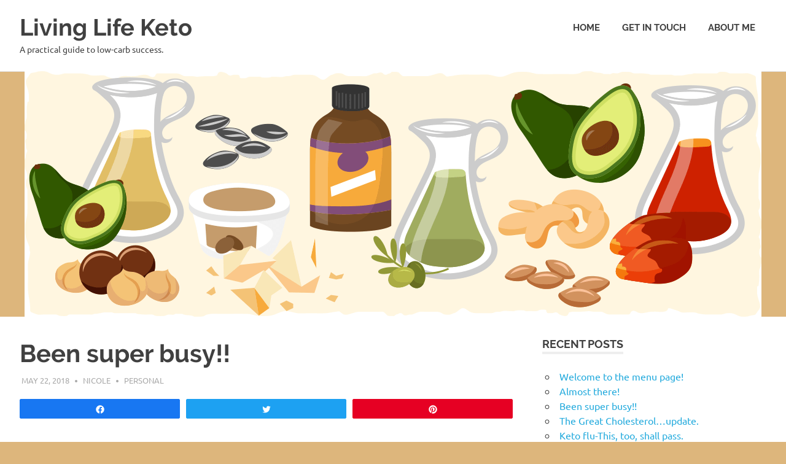

--- FILE ---
content_type: text/html; charset=UTF-8
request_url: https://livinglifeketo.com/been-super-busy/
body_size: 11275
content:
<!DOCTYPE html>
<html lang="en-US">

<head>
<meta charset="UTF-8">
<meta name="viewport" content="width=device-width, initial-scale=1">
<link rel="profile" href="http://gmpg.org/xfn/11">
<link rel="pingback" href="https://livinglifeketo.com/xmlrpc.php">

<meta name='robots' content='max-image-preview:large' />

<!-- Social Warfare v4.0.1 https://warfareplugins.com -->
<style>
	@font-face {
		font-family: "sw-icon-font";
		src:url("https://livinglifeketo.com/wp-content/plugins/social-warfare/assets/fonts/sw-icon-font.eot?ver=4.0.1");
		src:url("https://livinglifeketo.com/wp-content/plugins/social-warfare/assets/fonts/sw-icon-font.eot?ver=4.0.1#iefix") format("embedded-opentype"),
		url("https://livinglifeketo.com/wp-content/plugins/social-warfare/assets/fonts/sw-icon-font.woff?ver=4.0.1") format("woff"),
		url("https://livinglifeketo.com/wp-content/plugins/social-warfare/assets/fonts/sw-icon-font.ttf?ver=4.0.1") format("truetype"),
		url("https://livinglifeketo.com/wp-content/plugins/social-warfare/assets/fonts/sw-icon-font.svg?ver=4.0.1#1445203416") format("svg");
		font-weight: normal;
		font-style: normal;
		font-display:block;
	}
</style>
<!-- Social Warfare v4.0.1 https://warfareplugins.com -->


	<!-- This site is optimized with the Yoast SEO plugin v14.0 - https://yoast.com/wordpress/plugins/seo/ -->
	<title>Been super busy!! - Living Life Keto</title>
	<meta name="robots" content="index, follow" />
	<meta name="googlebot" content="index, follow, max-snippet:-1, max-image-preview:large, max-video-preview:-1" />
	<meta name="bingbot" content="index, follow, max-snippet:-1, max-image-preview:large, max-video-preview:-1" />
	<link rel="canonical" href="https://livinglifeketo.com/been-super-busy/" />
	<meta property="og:locale" content="en_US" />
	<meta property="og:type" content="article" />
	<meta property="og:title" content="Been super busy!! - Living Life Keto" />
	<meta property="og:description" content="&nbsp; Hey everyone, In case you didn’t already know, we are moving very soon so I have been extremely busy[...]" />
	<meta property="og:url" content="https://livinglifeketo.com/been-super-busy/" />
	<meta property="og:site_name" content="Living Life Keto" />
	<meta property="article:published_time" content="2018-05-22T19:25:47+00:00" />
	<meta property="og:image" content="https://livinglifeketo.com/wp-content/uploads/2018/03/21137971.jpg" />
	<meta name="twitter:card" content="summary_large_image" />
	<script type="application/ld+json" class="yoast-schema-graph">{"@context":"https://schema.org","@graph":[{"@type":"WebSite","@id":"https://livinglifeketo.com/#website","url":"https://livinglifeketo.com/","name":"Living Life Keto","description":"A practical guide to low-carb success.","potentialAction":[{"@type":"SearchAction","target":"https://livinglifeketo.com/?s={search_term_string}","query-input":"required name=search_term_string"}],"inLanguage":"en-US"},{"@type":"ImageObject","@id":"https://livinglifeketo.com/been-super-busy/#primaryimage","inLanguage":"en-US","url":"https://i2.wp.com/livinglifeketo.com/wp-content/uploads/2018/03/21137971.jpg?fit=400%2C400&ssl=1","width":400,"height":400},{"@type":"WebPage","@id":"https://livinglifeketo.com/been-super-busy/#webpage","url":"https://livinglifeketo.com/been-super-busy/","name":"Been super busy!! - Living Life Keto","isPartOf":{"@id":"https://livinglifeketo.com/#website"},"primaryImageOfPage":{"@id":"https://livinglifeketo.com/been-super-busy/#primaryimage"},"datePublished":"2018-05-22T19:25:47+00:00","dateModified":"2018-05-22T19:25:47+00:00","author":{"@id":"https://livinglifeketo.com/#/schema/person/19de036a653a0f25d6420ad7f3b710b5"},"inLanguage":"en-US","potentialAction":[{"@type":"ReadAction","target":["https://livinglifeketo.com/been-super-busy/"]}]},{"@type":["Person"],"@id":"https://livinglifeketo.com/#/schema/person/19de036a653a0f25d6420ad7f3b710b5","name":"nicole","image":{"@type":"ImageObject","@id":"https://livinglifeketo.com/#personlogo","inLanguage":"en-US","url":"https://secure.gravatar.com/avatar/3ce43521f89e0c0ab6f09167be232a8c?s=96&d=mm&r=g","caption":"nicole"}}]}</script>
	<!-- / Yoast SEO plugin. -->


<script>window._wca = window._wca || [];</script>
<link rel='dns-prefetch' href='//stats.wp.com' />
<link rel='dns-prefetch' href='//secure.gravatar.com' />
<link rel="alternate" type="application/rss+xml" title="Living Life Keto &raquo; Feed" href="https://livinglifeketo.com/feed/" />
<link rel="alternate" type="application/rss+xml" title="Living Life Keto &raquo; Comments Feed" href="https://livinglifeketo.com/comments/feed/" />
<link rel="alternate" type="application/rss+xml" title="Living Life Keto &raquo; Been super busy!! Comments Feed" href="https://livinglifeketo.com/been-super-busy/feed/" />
<script type="text/javascript">
window._wpemojiSettings = {"baseUrl":"https:\/\/s.w.org\/images\/core\/emoji\/14.0.0\/72x72\/","ext":".png","svgUrl":"https:\/\/s.w.org\/images\/core\/emoji\/14.0.0\/svg\/","svgExt":".svg","source":{"concatemoji":"https:\/\/livinglifeketo.com\/wp-includes\/js\/wp-emoji-release.min.js?ver=6.3.7"}};
/*! This file is auto-generated */
!function(i,n){var o,s,e;function c(e){try{var t={supportTests:e,timestamp:(new Date).valueOf()};sessionStorage.setItem(o,JSON.stringify(t))}catch(e){}}function p(e,t,n){e.clearRect(0,0,e.canvas.width,e.canvas.height),e.fillText(t,0,0);var t=new Uint32Array(e.getImageData(0,0,e.canvas.width,e.canvas.height).data),r=(e.clearRect(0,0,e.canvas.width,e.canvas.height),e.fillText(n,0,0),new Uint32Array(e.getImageData(0,0,e.canvas.width,e.canvas.height).data));return t.every(function(e,t){return e===r[t]})}function u(e,t,n){switch(t){case"flag":return n(e,"\ud83c\udff3\ufe0f\u200d\u26a7\ufe0f","\ud83c\udff3\ufe0f\u200b\u26a7\ufe0f")?!1:!n(e,"\ud83c\uddfa\ud83c\uddf3","\ud83c\uddfa\u200b\ud83c\uddf3")&&!n(e,"\ud83c\udff4\udb40\udc67\udb40\udc62\udb40\udc65\udb40\udc6e\udb40\udc67\udb40\udc7f","\ud83c\udff4\u200b\udb40\udc67\u200b\udb40\udc62\u200b\udb40\udc65\u200b\udb40\udc6e\u200b\udb40\udc67\u200b\udb40\udc7f");case"emoji":return!n(e,"\ud83e\udef1\ud83c\udffb\u200d\ud83e\udef2\ud83c\udfff","\ud83e\udef1\ud83c\udffb\u200b\ud83e\udef2\ud83c\udfff")}return!1}function f(e,t,n){var r="undefined"!=typeof WorkerGlobalScope&&self instanceof WorkerGlobalScope?new OffscreenCanvas(300,150):i.createElement("canvas"),a=r.getContext("2d",{willReadFrequently:!0}),o=(a.textBaseline="top",a.font="600 32px Arial",{});return e.forEach(function(e){o[e]=t(a,e,n)}),o}function t(e){var t=i.createElement("script");t.src=e,t.defer=!0,i.head.appendChild(t)}"undefined"!=typeof Promise&&(o="wpEmojiSettingsSupports",s=["flag","emoji"],n.supports={everything:!0,everythingExceptFlag:!0},e=new Promise(function(e){i.addEventListener("DOMContentLoaded",e,{once:!0})}),new Promise(function(t){var n=function(){try{var e=JSON.parse(sessionStorage.getItem(o));if("object"==typeof e&&"number"==typeof e.timestamp&&(new Date).valueOf()<e.timestamp+604800&&"object"==typeof e.supportTests)return e.supportTests}catch(e){}return null}();if(!n){if("undefined"!=typeof Worker&&"undefined"!=typeof OffscreenCanvas&&"undefined"!=typeof URL&&URL.createObjectURL&&"undefined"!=typeof Blob)try{var e="postMessage("+f.toString()+"("+[JSON.stringify(s),u.toString(),p.toString()].join(",")+"));",r=new Blob([e],{type:"text/javascript"}),a=new Worker(URL.createObjectURL(r),{name:"wpTestEmojiSupports"});return void(a.onmessage=function(e){c(n=e.data),a.terminate(),t(n)})}catch(e){}c(n=f(s,u,p))}t(n)}).then(function(e){for(var t in e)n.supports[t]=e[t],n.supports.everything=n.supports.everything&&n.supports[t],"flag"!==t&&(n.supports.everythingExceptFlag=n.supports.everythingExceptFlag&&n.supports[t]);n.supports.everythingExceptFlag=n.supports.everythingExceptFlag&&!n.supports.flag,n.DOMReady=!1,n.readyCallback=function(){n.DOMReady=!0}}).then(function(){return e}).then(function(){var e;n.supports.everything||(n.readyCallback(),(e=n.source||{}).concatemoji?t(e.concatemoji):e.wpemoji&&e.twemoji&&(t(e.twemoji),t(e.wpemoji)))}))}((window,document),window._wpemojiSettings);
</script>
<style type="text/css">
img.wp-smiley,
img.emoji {
	display: inline !important;
	border: none !important;
	box-shadow: none !important;
	height: 1em !important;
	width: 1em !important;
	margin: 0 0.07em !important;
	vertical-align: -0.1em !important;
	background: none !important;
	padding: 0 !important;
}
</style>
	<link rel='stylesheet' id='social-warfare-block-css-css' href='https://livinglifeketo.com/wp-content/plugins/social-warfare/assets/js/post-editor/dist/blocks.style.build.css?ver=6.3.7' type='text/css' media='all' />
<link rel='stylesheet' id='poseidon-custom-fonts-css' href='https://livinglifeketo.com/wp-content/themes/poseidon/assets/css/custom-fonts.css?ver=20180413' type='text/css' media='all' />
<link rel='stylesheet' id='wp-block-library-css' href='https://livinglifeketo.com/wp-includes/css/dist/block-library/style.min.css?ver=6.3.7' type='text/css' media='all' />
<style id='wp-block-library-inline-css' type='text/css'>
.has-text-align-justify{text-align:justify;}
</style>
<link rel='stylesheet' id='wc-block-style-css' href='https://livinglifeketo.com/wp-content/plugins/woocommerce/packages/woocommerce-blocks/build/style.css?ver=2.5.14' type='text/css' media='all' />
<style id='classic-theme-styles-inline-css' type='text/css'>
/*! This file is auto-generated */
.wp-block-button__link{color:#fff;background-color:#32373c;border-radius:9999px;box-shadow:none;text-decoration:none;padding:calc(.667em + 2px) calc(1.333em + 2px);font-size:1.125em}.wp-block-file__button{background:#32373c;color:#fff;text-decoration:none}
</style>
<style id='global-styles-inline-css' type='text/css'>
body{--wp--preset--color--black: #404040;--wp--preset--color--cyan-bluish-gray: #abb8c3;--wp--preset--color--white: #ffffff;--wp--preset--color--pale-pink: #f78da7;--wp--preset--color--vivid-red: #cf2e2e;--wp--preset--color--luminous-vivid-orange: #ff6900;--wp--preset--color--luminous-vivid-amber: #fcb900;--wp--preset--color--light-green-cyan: #7bdcb5;--wp--preset--color--vivid-green-cyan: #00d084;--wp--preset--color--pale-cyan-blue: #8ed1fc;--wp--preset--color--vivid-cyan-blue: #0693e3;--wp--preset--color--vivid-purple: #9b51e0;--wp--preset--color--primary: #22aadd;--wp--preset--color--light-gray: #f0f0f0;--wp--preset--color--dark-gray: #777777;--wp--preset--gradient--vivid-cyan-blue-to-vivid-purple: linear-gradient(135deg,rgba(6,147,227,1) 0%,rgb(155,81,224) 100%);--wp--preset--gradient--light-green-cyan-to-vivid-green-cyan: linear-gradient(135deg,rgb(122,220,180) 0%,rgb(0,208,130) 100%);--wp--preset--gradient--luminous-vivid-amber-to-luminous-vivid-orange: linear-gradient(135deg,rgba(252,185,0,1) 0%,rgba(255,105,0,1) 100%);--wp--preset--gradient--luminous-vivid-orange-to-vivid-red: linear-gradient(135deg,rgba(255,105,0,1) 0%,rgb(207,46,46) 100%);--wp--preset--gradient--very-light-gray-to-cyan-bluish-gray: linear-gradient(135deg,rgb(238,238,238) 0%,rgb(169,184,195) 100%);--wp--preset--gradient--cool-to-warm-spectrum: linear-gradient(135deg,rgb(74,234,220) 0%,rgb(151,120,209) 20%,rgb(207,42,186) 40%,rgb(238,44,130) 60%,rgb(251,105,98) 80%,rgb(254,248,76) 100%);--wp--preset--gradient--blush-light-purple: linear-gradient(135deg,rgb(255,206,236) 0%,rgb(152,150,240) 100%);--wp--preset--gradient--blush-bordeaux: linear-gradient(135deg,rgb(254,205,165) 0%,rgb(254,45,45) 50%,rgb(107,0,62) 100%);--wp--preset--gradient--luminous-dusk: linear-gradient(135deg,rgb(255,203,112) 0%,rgb(199,81,192) 50%,rgb(65,88,208) 100%);--wp--preset--gradient--pale-ocean: linear-gradient(135deg,rgb(255,245,203) 0%,rgb(182,227,212) 50%,rgb(51,167,181) 100%);--wp--preset--gradient--electric-grass: linear-gradient(135deg,rgb(202,248,128) 0%,rgb(113,206,126) 100%);--wp--preset--gradient--midnight: linear-gradient(135deg,rgb(2,3,129) 0%,rgb(40,116,252) 100%);--wp--preset--font-size--small: 13px;--wp--preset--font-size--medium: 20px;--wp--preset--font-size--large: 36px;--wp--preset--font-size--x-large: 42px;--wp--preset--spacing--20: 0.44rem;--wp--preset--spacing--30: 0.67rem;--wp--preset--spacing--40: 1rem;--wp--preset--spacing--50: 1.5rem;--wp--preset--spacing--60: 2.25rem;--wp--preset--spacing--70: 3.38rem;--wp--preset--spacing--80: 5.06rem;--wp--preset--shadow--natural: 6px 6px 9px rgba(0, 0, 0, 0.2);--wp--preset--shadow--deep: 12px 12px 50px rgba(0, 0, 0, 0.4);--wp--preset--shadow--sharp: 6px 6px 0px rgba(0, 0, 0, 0.2);--wp--preset--shadow--outlined: 6px 6px 0px -3px rgba(255, 255, 255, 1), 6px 6px rgba(0, 0, 0, 1);--wp--preset--shadow--crisp: 6px 6px 0px rgba(0, 0, 0, 1);}:where(.is-layout-flex){gap: 0.5em;}:where(.is-layout-grid){gap: 0.5em;}body .is-layout-flow > .alignleft{float: left;margin-inline-start: 0;margin-inline-end: 2em;}body .is-layout-flow > .alignright{float: right;margin-inline-start: 2em;margin-inline-end: 0;}body .is-layout-flow > .aligncenter{margin-left: auto !important;margin-right: auto !important;}body .is-layout-constrained > .alignleft{float: left;margin-inline-start: 0;margin-inline-end: 2em;}body .is-layout-constrained > .alignright{float: right;margin-inline-start: 2em;margin-inline-end: 0;}body .is-layout-constrained > .aligncenter{margin-left: auto !important;margin-right: auto !important;}body .is-layout-constrained > :where(:not(.alignleft):not(.alignright):not(.alignfull)){max-width: var(--wp--style--global--content-size);margin-left: auto !important;margin-right: auto !important;}body .is-layout-constrained > .alignwide{max-width: var(--wp--style--global--wide-size);}body .is-layout-flex{display: flex;}body .is-layout-flex{flex-wrap: wrap;align-items: center;}body .is-layout-flex > *{margin: 0;}body .is-layout-grid{display: grid;}body .is-layout-grid > *{margin: 0;}:where(.wp-block-columns.is-layout-flex){gap: 2em;}:where(.wp-block-columns.is-layout-grid){gap: 2em;}:where(.wp-block-post-template.is-layout-flex){gap: 1.25em;}:where(.wp-block-post-template.is-layout-grid){gap: 1.25em;}.has-black-color{color: var(--wp--preset--color--black) !important;}.has-cyan-bluish-gray-color{color: var(--wp--preset--color--cyan-bluish-gray) !important;}.has-white-color{color: var(--wp--preset--color--white) !important;}.has-pale-pink-color{color: var(--wp--preset--color--pale-pink) !important;}.has-vivid-red-color{color: var(--wp--preset--color--vivid-red) !important;}.has-luminous-vivid-orange-color{color: var(--wp--preset--color--luminous-vivid-orange) !important;}.has-luminous-vivid-amber-color{color: var(--wp--preset--color--luminous-vivid-amber) !important;}.has-light-green-cyan-color{color: var(--wp--preset--color--light-green-cyan) !important;}.has-vivid-green-cyan-color{color: var(--wp--preset--color--vivid-green-cyan) !important;}.has-pale-cyan-blue-color{color: var(--wp--preset--color--pale-cyan-blue) !important;}.has-vivid-cyan-blue-color{color: var(--wp--preset--color--vivid-cyan-blue) !important;}.has-vivid-purple-color{color: var(--wp--preset--color--vivid-purple) !important;}.has-black-background-color{background-color: var(--wp--preset--color--black) !important;}.has-cyan-bluish-gray-background-color{background-color: var(--wp--preset--color--cyan-bluish-gray) !important;}.has-white-background-color{background-color: var(--wp--preset--color--white) !important;}.has-pale-pink-background-color{background-color: var(--wp--preset--color--pale-pink) !important;}.has-vivid-red-background-color{background-color: var(--wp--preset--color--vivid-red) !important;}.has-luminous-vivid-orange-background-color{background-color: var(--wp--preset--color--luminous-vivid-orange) !important;}.has-luminous-vivid-amber-background-color{background-color: var(--wp--preset--color--luminous-vivid-amber) !important;}.has-light-green-cyan-background-color{background-color: var(--wp--preset--color--light-green-cyan) !important;}.has-vivid-green-cyan-background-color{background-color: var(--wp--preset--color--vivid-green-cyan) !important;}.has-pale-cyan-blue-background-color{background-color: var(--wp--preset--color--pale-cyan-blue) !important;}.has-vivid-cyan-blue-background-color{background-color: var(--wp--preset--color--vivid-cyan-blue) !important;}.has-vivid-purple-background-color{background-color: var(--wp--preset--color--vivid-purple) !important;}.has-black-border-color{border-color: var(--wp--preset--color--black) !important;}.has-cyan-bluish-gray-border-color{border-color: var(--wp--preset--color--cyan-bluish-gray) !important;}.has-white-border-color{border-color: var(--wp--preset--color--white) !important;}.has-pale-pink-border-color{border-color: var(--wp--preset--color--pale-pink) !important;}.has-vivid-red-border-color{border-color: var(--wp--preset--color--vivid-red) !important;}.has-luminous-vivid-orange-border-color{border-color: var(--wp--preset--color--luminous-vivid-orange) !important;}.has-luminous-vivid-amber-border-color{border-color: var(--wp--preset--color--luminous-vivid-amber) !important;}.has-light-green-cyan-border-color{border-color: var(--wp--preset--color--light-green-cyan) !important;}.has-vivid-green-cyan-border-color{border-color: var(--wp--preset--color--vivid-green-cyan) !important;}.has-pale-cyan-blue-border-color{border-color: var(--wp--preset--color--pale-cyan-blue) !important;}.has-vivid-cyan-blue-border-color{border-color: var(--wp--preset--color--vivid-cyan-blue) !important;}.has-vivid-purple-border-color{border-color: var(--wp--preset--color--vivid-purple) !important;}.has-vivid-cyan-blue-to-vivid-purple-gradient-background{background: var(--wp--preset--gradient--vivid-cyan-blue-to-vivid-purple) !important;}.has-light-green-cyan-to-vivid-green-cyan-gradient-background{background: var(--wp--preset--gradient--light-green-cyan-to-vivid-green-cyan) !important;}.has-luminous-vivid-amber-to-luminous-vivid-orange-gradient-background{background: var(--wp--preset--gradient--luminous-vivid-amber-to-luminous-vivid-orange) !important;}.has-luminous-vivid-orange-to-vivid-red-gradient-background{background: var(--wp--preset--gradient--luminous-vivid-orange-to-vivid-red) !important;}.has-very-light-gray-to-cyan-bluish-gray-gradient-background{background: var(--wp--preset--gradient--very-light-gray-to-cyan-bluish-gray) !important;}.has-cool-to-warm-spectrum-gradient-background{background: var(--wp--preset--gradient--cool-to-warm-spectrum) !important;}.has-blush-light-purple-gradient-background{background: var(--wp--preset--gradient--blush-light-purple) !important;}.has-blush-bordeaux-gradient-background{background: var(--wp--preset--gradient--blush-bordeaux) !important;}.has-luminous-dusk-gradient-background{background: var(--wp--preset--gradient--luminous-dusk) !important;}.has-pale-ocean-gradient-background{background: var(--wp--preset--gradient--pale-ocean) !important;}.has-electric-grass-gradient-background{background: var(--wp--preset--gradient--electric-grass) !important;}.has-midnight-gradient-background{background: var(--wp--preset--gradient--midnight) !important;}.has-small-font-size{font-size: var(--wp--preset--font-size--small) !important;}.has-medium-font-size{font-size: var(--wp--preset--font-size--medium) !important;}.has-large-font-size{font-size: var(--wp--preset--font-size--large) !important;}.has-x-large-font-size{font-size: var(--wp--preset--font-size--x-large) !important;}
.wp-block-navigation a:where(:not(.wp-element-button)){color: inherit;}
:where(.wp-block-post-template.is-layout-flex){gap: 1.25em;}:where(.wp-block-post-template.is-layout-grid){gap: 1.25em;}
:where(.wp-block-columns.is-layout-flex){gap: 2em;}:where(.wp-block-columns.is-layout-grid){gap: 2em;}
.wp-block-pullquote{font-size: 1.5em;line-height: 1.6;}
</style>
<link rel='stylesheet' id='titan-adminbar-styles-css' href='https://livinglifeketo.com/wp-content/plugins/anti-spam/assets/css/admin-bar.css?ver=7.0.1' type='text/css' media='all' />
<link rel='stylesheet' id='contact-form-7-css' href='https://livinglifeketo.com/wp-content/plugins/contact-form-7/includes/css/styles.css?ver=5.1.7' type='text/css' media='all' />
<link rel='stylesheet' id='woocommerce-layout-css' href='https://livinglifeketo.com/wp-content/plugins/woocommerce/assets/css/woocommerce-layout.css?ver=4.0.4' type='text/css' media='all' />
<style id='woocommerce-layout-inline-css' type='text/css'>

	.infinite-scroll .woocommerce-pagination {
		display: none;
	}
</style>
<link rel='stylesheet' id='woocommerce-smallscreen-css' href='https://livinglifeketo.com/wp-content/plugins/woocommerce/assets/css/woocommerce-smallscreen.css?ver=4.0.4' type='text/css' media='only screen and (max-width: 768px)' />
<link rel='stylesheet' id='woocommerce-general-css' href='https://livinglifeketo.com/wp-content/plugins/woocommerce/assets/css/woocommerce.css?ver=4.0.4' type='text/css' media='all' />
<style id='woocommerce-inline-inline-css' type='text/css'>
.woocommerce form .form-row .required { visibility: visible; }
</style>
<link rel='stylesheet' id='social_warfare-css' href='https://livinglifeketo.com/wp-content/plugins/social-warfare/assets/css/style.min.css?ver=4.0.1' type='text/css' media='all' />
<link rel='stylesheet' id='poseidon-stylesheet-css' href='https://livinglifeketo.com/wp-content/themes/poseidon/style.css?ver=1.9' type='text/css' media='all' />
<style id='poseidon-stylesheet-inline-css' type='text/css'>
.type-post .entry-footer .entry-tags { position: absolute; clip: rect(1px, 1px, 1px, 1px); width: 1px; height: 1px; overflow: hidden; }
</style>
<link rel='stylesheet' id='genericons-css' href='https://livinglifeketo.com/wp-content/plugins/jetpack/_inc/genericons/genericons/genericons.css?ver=3.1' type='text/css' media='all' />
<link rel='stylesheet' id='themezee-related-posts-css' href='https://livinglifeketo.com/wp-content/themes/poseidon/assets/css/themezee-related-posts.css?ver=20160421' type='text/css' media='all' />
<link rel='stylesheet' id='jetpack_css-css' href='https://livinglifeketo.com/wp-content/plugins/jetpack/css/jetpack.css?ver=8.4.5' type='text/css' media='all' />
<script type='text/javascript' src='https://livinglifeketo.com/wp-includes/js/jquery/jquery.min.js?ver=3.7.0' id='jquery-core-js'></script>
<script type='text/javascript' src='https://livinglifeketo.com/wp-includes/js/jquery/jquery-migrate.min.js?ver=3.4.1' id='jquery-migrate-js'></script>
<script async type='text/javascript' src='https://stats.wp.com/s-202604.js' id='woocommerce-analytics-js'></script>
<!--[if lt IE 9]>
<script type='text/javascript' src='https://livinglifeketo.com/wp-content/themes/poseidon/assets/js/html5shiv.min.js?ver=3.7.3' id='html5shiv-js'></script>
<![endif]-->
<script type='text/javascript' src='https://livinglifeketo.com/wp-content/themes/poseidon/assets/js/navigation.js?ver=20170127' id='poseidon-jquery-navigation-js'></script>
<link rel="https://api.w.org/" href="https://livinglifeketo.com/wp-json/" /><link rel="alternate" type="application/json" href="https://livinglifeketo.com/wp-json/wp/v2/posts/727" /><link rel="EditURI" type="application/rsd+xml" title="RSD" href="https://livinglifeketo.com/xmlrpc.php?rsd" />
<meta name="generator" content="WordPress 6.3.7" />
<meta name="generator" content="WooCommerce 4.0.4" />
<link rel='shortlink' href='https://wp.me/p9Byfk-bJ' />
<link rel="alternate" type="application/json+oembed" href="https://livinglifeketo.com/wp-json/oembed/1.0/embed?url=https%3A%2F%2Flivinglifeketo.com%2Fbeen-super-busy%2F" />
<link rel="alternate" type="text/xml+oembed" href="https://livinglifeketo.com/wp-json/oembed/1.0/embed?url=https%3A%2F%2Flivinglifeketo.com%2Fbeen-super-busy%2F&#038;format=xml" />

<link rel='dns-prefetch' href='//v0.wordpress.com'/>
<link rel='dns-prefetch' href='//widgets.wp.com'/>
<link rel='dns-prefetch' href='//s0.wp.com'/>
<link rel='dns-prefetch' href='//0.gravatar.com'/>
<link rel='dns-prefetch' href='//1.gravatar.com'/>
<link rel='dns-prefetch' href='//2.gravatar.com'/>
<link rel='dns-prefetch' href='//i0.wp.com'/>
<link rel='dns-prefetch' href='//i1.wp.com'/>
<link rel='dns-prefetch' href='//i2.wp.com'/>
<style type='text/css'>img#wpstats{display:none}</style>	<noscript><style>.woocommerce-product-gallery{ opacity: 1 !important; }</style></noscript>
	<style type="text/css" id="custom-background-css">
body.custom-background { background-color: #ddb67c; }
</style>
	<link rel="icon" href="https://i2.wp.com/livinglifeketo.com/wp-content/uploads/2018/01/3573A751-980E-4F0A-8E41-7BAFEAE66554-13765-00000751B36CBE3C.png?fit=32%2C32&#038;ssl=1" sizes="32x32" />
<link rel="icon" href="https://i2.wp.com/livinglifeketo.com/wp-content/uploads/2018/01/3573A751-980E-4F0A-8E41-7BAFEAE66554-13765-00000751B36CBE3C.png?fit=192%2C192&#038;ssl=1" sizes="192x192" />
<link rel="apple-touch-icon" href="https://i2.wp.com/livinglifeketo.com/wp-content/uploads/2018/01/3573A751-980E-4F0A-8E41-7BAFEAE66554-13765-00000751B36CBE3C.png?fit=180%2C180&#038;ssl=1" />
<meta name="msapplication-TileImage" content="https://i2.wp.com/livinglifeketo.com/wp-content/uploads/2018/01/3573A751-980E-4F0A-8E41-7BAFEAE66554-13765-00000751B36CBE3C.png?fit=225%2C225&#038;ssl=1" />
</head>

<body class="post-template-default single single-post postid-727 single-format-standard custom-background wp-embed-responsive theme-poseidon woocommerce-no-js">

	<div id="page" class="hfeed site">

		<a class="skip-link screen-reader-text" href="#content">Skip to content</a>

		
		<header id="masthead" class="site-header clearfix" role="banner">

			<div class="header-main container clearfix">

				<div id="logo" class="site-branding clearfix">

										
			<p class="site-title"><a href="https://livinglifeketo.com/" rel="home">Living Life Keto</a></p>

							
			<p class="site-description">A practical guide to low-carb success.</p>

		
				</div><!-- .site-branding -->

				<nav id="main-navigation" class="primary-navigation navigation clearfix" role="navigation">
					<ul id="menu-menu" class="main-navigation-menu"><li id="menu-item-196" class="menu-item menu-item-type-custom menu-item-object-custom menu-item-home menu-item-196"><a href="https://livinglifeketo.com">Home</a></li>
<li id="menu-item-772" class="menu-item menu-item-type-post_type menu-item-object-page menu-item-772"><a href="https://livinglifeketo.com/get-in-touch/">Get in touch</a></li>
<li id="menu-item-193" class="menu-item menu-item-type-post_type menu-item-object-page menu-item-193"><a href="https://livinglifeketo.com/about-me/">About Me</a></li>
</ul>				</nav><!-- #main-navigation -->

			</div><!-- .header-main -->

		</header><!-- #masthead -->

		
			<div id="headimg" class="header-image">

			
				<img src="https://livinglifeketo.com/wp-content/uploads/2018/01/food10.png" srcset="" width="1200" height="400" alt="Living Life Keto">

			
			</div>

		
		
		
		<div id="content" class="site-content container clearfix">

	<section id="primary" class="content-area">
		<main id="main" class="site-main" role="main">
				
		
<article id="post-727" class="post-727 post type-post status-publish format-standard hentry category-personal">

	
	<header class="entry-header">

		<h1 class="entry-title">Been super busy!!</h1>
		<div class="entry-meta"><span class="meta-date"><a href="https://livinglifeketo.com/been-super-busy/" title="7:25 pm" rel="bookmark"><time class="entry-date published updated" datetime="2018-05-22T19:25:47+00:00">May 22, 2018</time></a></span><span class="meta-author"> <span class="author vcard"><a class="url fn n" href="https://livinglifeketo.com/author/nicole/" title="View all posts by nicole" rel="author">nicole</a></span></span><span class="meta-category"> <a href="https://livinglifeketo.com/category/personal/" rel="category tag">Personal</a></span></div>
	</header><!-- .entry-header -->

	<div class="entry-content clearfix">

		<div class="swp_social_panel swp_horizontal_panel swp_flat_fresh  swp_default_full_color swp_individual_full_color swp_other_full_color scale-100  scale-" data-min-width="1100" data-float-color="#ffffff" data-float="none" data-float-mobile="none" data-transition="slide" data-post-id="727" ><div class="nc_tweetContainer swp_share_button swp_facebook" data-network="facebook"><a class="nc_tweet swp_share_link" rel="nofollow noreferrer noopener" target="_blank" href="https://www.facebook.com/share.php?u=https%3A%2F%2Flivinglifeketo.com%2Fbeen-super-busy%2F" data-link="https://www.facebook.com/share.php?u=https%3A%2F%2Flivinglifeketo.com%2Fbeen-super-busy%2F"><span class="swp_count swp_hide"><span class="iconFiller"><span class="spaceManWilly"><i class="sw swp_facebook_icon"></i><span class="swp_share">Share</span></span></span></span></a></div><div class="nc_tweetContainer swp_share_button swp_twitter" data-network="twitter"><a class="nc_tweet swp_share_link" rel="nofollow noreferrer noopener" target="_blank" href="https://twitter.com/intent/tweet?text=Been+super+busy%21%21&url=https%3A%2F%2Flivinglifeketo.com%2Fbeen-super-busy%2F" data-link="https://twitter.com/intent/tweet?text=Been+super+busy%21%21&url=https%3A%2F%2Flivinglifeketo.com%2Fbeen-super-busy%2F"><span class="swp_count swp_hide"><span class="iconFiller"><span class="spaceManWilly"><i class="sw swp_twitter_icon"></i><span class="swp_share">Tweet</span></span></span></span></a></div><div class="nc_tweetContainer swp_share_button swp_pinterest" data-network="pinterest"><a rel="nofollow noreferrer noopener" class="nc_tweet swp_share_link noPop" onClick="var e=document.createElement('script');
						e.setAttribute('type','text/javascript');
						e.setAttribute('charset','UTF-8');
						e.setAttribute('src','//assets.pinterest.com/js/pinmarklet.js?r='+Math.random()*99999999);
						document.body.appendChild(e);
					" ><span class="swp_count swp_hide"><span class="iconFiller"><span class="spaceManWilly"><i class="sw swp_pinterest_icon"></i><span class="swp_share">Pin</span></span></span></span></a></div></div><p>&nbsp;</p>
<p><img decoding="async" fetchpriority="high" class="alignnone size-full wp-image-610" src="https://i2.wp.com/livinglifeketo.com/wp-content/uploads/2018/03/21137971.jpg?resize=400%2C400&#038;ssl=1" alt="" width="400" height="400" data-recalc-dims="1" /></p>
<p>Hey everyone,</p>
<p>In case you didn’t already know, we are moving very soon so I have been extremely busy fixing up the house so we can sell it. Most of my posts require a lot of time reading and researching so I am sure I am providing you with the most accurate and current information I am able. That’s why I haven’t been able to get anything new up in a while.</p>
<p>I promise to get back to work as soon as I can. In the meantime, I am always available to you if you need any support or have questions that need to be answered. Drop me a line if you need me.</p>
<p>Thank you for your patience!</p>
<p>Nicole</p>
<div class="swp-content-locator"></div><div class='sharedaddy sd-block sd-like jetpack-likes-widget-wrapper jetpack-likes-widget-unloaded' id='like-post-wrapper-141936806-727-696f78bf741f5' data-src='https://widgets.wp.com/likes/#blog_id=141936806&amp;post_id=727&amp;origin=livinglifeketo.com&amp;obj_id=141936806-727-696f78bf741f5' data-name='like-post-frame-141936806-727-696f78bf741f5'><h3 class="sd-title">Like this:</h3><div class='likes-widget-placeholder post-likes-widget-placeholder' style='height: 55px;'><span class='button'><span>Like</span></span> <span class="loading">Loading...</span></div><span class='sd-text-color'></span><a class='sd-link-color'></a></div>
		
	</div><!-- .entry-content -->

	<footer class="entry-footer">

						
	<nav class="navigation post-navigation" aria-label="Posts">
		<h2 class="screen-reader-text">Post navigation</h2>
		<div class="nav-links"><div class="nav-previous"><a href="https://livinglifeketo.com/the-great-cholesterol-update/" rel="prev"><span class="screen-reader-text">Previous Post:</span>The Great Cholesterol&#8230;update.</a></div><div class="nav-next"><a href="https://livinglifeketo.com/almost-there/" rel="next"><span class="screen-reader-text">Next Post:</span>Almost there!</a></div></div>
	</nav>
	</footer><!-- .entry-footer -->

</article>

<div id="comments" class="comments-area">

	
	
	
		<div id="respond" class="comment-respond">
		<h3 id="reply-title" class="comment-reply-title"><span>Leave a Reply</span> <small><a rel="nofollow" id="cancel-comment-reply-link" href="/been-super-busy/#respond" style="display:none;">Cancel reply</a></small></h3><form action="https://livinglifeketo.com/wp-comments-post.php" method="post" id="commentform" class="comment-form" novalidate><p class="comment-notes"><span id="email-notes">Your email address will not be published.</span> <span class="required-field-message">Required fields are marked <span class="required">*</span></span></p><p class="comment-form-comment"><label for="comment">Comment <span class="required">*</span></label> <textarea id="comment" name="comment" cols="45" rows="8" maxlength="65525" required></textarea></p><p class="comment-form-author"><label for="author">Name <span class="required">*</span></label> <input id="author" name="author" type="text" value="" size="30" maxlength="245" autocomplete="name" required /></p>
<p class="comment-form-email"><label for="email">Email <span class="required">*</span></label> <input id="email" name="email" type="email" value="" size="30" maxlength="100" aria-describedby="email-notes" autocomplete="email" required /></p>
<p class="comment-form-url"><label for="url">Website</label> <input id="url" name="url" type="url" value="" size="30" maxlength="200" autocomplete="url" /></p>
<p class="comment-subscription-form"><input type="checkbox" name="subscribe_comments" id="subscribe_comments" value="subscribe" style="width: auto; -moz-appearance: checkbox; -webkit-appearance: checkbox;" /> <label class="subscribe-label" id="subscribe-label" for="subscribe_comments">Notify me of follow-up comments by email.</label></p><p class="comment-subscription-form"><input type="checkbox" name="subscribe_blog" id="subscribe_blog" value="subscribe" style="width: auto; -moz-appearance: checkbox; -webkit-appearance: checkbox;" /> <label class="subscribe-label" id="subscribe-blog-label" for="subscribe_blog">Notify me of new posts by email.</label></p><p class="form-submit"><input name="submit" type="submit" id="submit" class="submit" value="Post Comment" /> <input type='hidden' name='comment_post_ID' value='727' id='comment_post_ID' />
<input type='hidden' name='comment_parent' id='comment_parent' value='0' />
</p><p style="display: none;"><input type="hidden" id="akismet_comment_nonce" name="akismet_comment_nonce" value="048967cd02" /></p><!-- Anti-spam plugin wordpress.org/plugins/anti-spam/ --><div class="wantispam-required-fields"><input type="hidden" name="wantispam_t" class="wantispam-control wantispam-control-t" value="1768913087" /><div class="wantispam-group wantispam-group-q" style="clear: both;">
					<label>Current ye@r <span class="required">*</span></label>
					<input type="hidden" name="wantispam_a" class="wantispam-control wantispam-control-a" value="2026" />
					<input type="text" name="wantispam_q" class="wantispam-control wantispam-control-q" value="7.0.1" autocomplete="off" />
				  </div>
<div class="wantispam-group wantispam-group-e" style="display: none;">
					<label>Leave this field empty</label>
					<input type="text" name="wantispam_e_email_url_website" class="wantispam-control wantispam-control-e" value="" autocomplete="off" />
				  </div>
</div><!--\End Anti-spam plugin --><p style="display: none;"><input type="hidden" id="ak_js" name="ak_js" value="179"/></p></form>	</div><!-- #respond -->
	
</div><!-- #comments -->
		
		</main><!-- #main -->
	</section><!-- #primary -->
	
	
	<section id="secondary" class="sidebar widget-area clearfix" role="complementary">

		
		<aside id="recent-posts-3" class="widget widget_recent_entries clearfix">
		<div class="widget-header"><h3 class="widget-title">Recent Posts</h3></div>
		<ul>
											<li>
					<a href="https://livinglifeketo.com/now-taking-food-orders/">Welcome to the menu page!</a>
									</li>
											<li>
					<a href="https://livinglifeketo.com/almost-there/">Almost there!</a>
									</li>
											<li>
					<a href="https://livinglifeketo.com/been-super-busy/" aria-current="page">Been super busy!!</a>
									</li>
											<li>
					<a href="https://livinglifeketo.com/the-great-cholesterol-update/">The Great Cholesterol&#8230;update.</a>
									</li>
											<li>
					<a href="https://livinglifeketo.com/keto-flu-this-too-shall-pass/">Keto flu-This, too, shall pass.</a>
									</li>
					</ul>

		</aside><aside id="categories-3" class="widget widget_categories clearfix"><div class="widget-header"><h3 class="widget-title">Categories</h3></div>
			<ul>
					<li class="cat-item cat-item-4"><a href="https://livinglifeketo.com/category/informational/">Informational</a>
</li>
	<li class="cat-item cat-item-91"><a href="https://livinglifeketo.com/category/order-menu/">Order menu</a>
</li>
	<li class="cat-item cat-item-3"><a href="https://livinglifeketo.com/category/personal/">Personal</a>
</li>
	<li class="cat-item cat-item-12"><a href="https://livinglifeketo.com/category/recipes/">Recipes</a>
</li>
	<li class="cat-item cat-item-1"><a href="https://livinglifeketo.com/category/uncategorized/">Uncategorized</a>
</li>
			</ul>

			</aside><aside id="blog_subscription-2" class="widget widget_blog_subscription jetpack_subscription_widget clearfix"><div class="widget-header"><h3 class="widget-title">Stay connected </h3></div>
            <form action="#" method="post" accept-charset="utf-8" id="subscribe-blog-blog_subscription-2">
				                    <p id="subscribe-email">
                        <label id="jetpack-subscribe-label"
                               class="screen-reader-text"
                               for="subscribe-field-blog_subscription-2">
							Email Address                        </label>
                        <input type="email" name="email" required="required" class="required"
                               value=""
                               id="subscribe-field-blog_subscription-2"
                               placeholder="Email Address"/>
                    </p>

                    <p id="subscribe-submit">
                        <input type="hidden" name="action" value="subscribe"/>
                        <input type="hidden" name="source" value="https://livinglifeketo.com/been-super-busy/"/>
                        <input type="hidden" name="sub-type" value="widget"/>
                        <input type="hidden" name="redirect_fragment" value="blog_subscription-2"/>
						                        <button type="submit"
	                        		                    	                        name="jetpack_subscriptions_widget"
	                    >
	                        Subscribe                        </button>
                    </p>
				            </form>
		
</aside><aside id="search-3" class="widget widget_search clearfix">
<form role="search" method="get" class="search-form" action="https://livinglifeketo.com/">
	<label>
		<span class="screen-reader-text">Search for:</span>
		<input type="search" class="search-field"
			placeholder="Search &hellip;"
			value="" name="s"
			title="Search for:" />
	</label>
	<button type="submit" class="search-submit">
		<span class="genericon-search"></span>
		<span class="screen-reader-text">Search</span>
	</button>
</form>
</aside>
	</section><!-- #secondary -->

	

	</div><!-- #content -->

	
	<div id="footer" class="footer-wrap">

		<footer id="colophon" class="site-footer container clearfix" role="contentinfo">

			
			<div id="footer-text" class="site-info">
				
	<span class="credit-link">
		WordPress Theme: Poseidon by <a href="https://themezee.com/" target="_blank" rel="nofollow">ThemeZee</a>.	</span>

				</div><!-- .site-info -->

		</footer><!-- #colophon -->

	</div>

</div><!-- #page -->

	<script type="text/javascript">
		var c = document.body.className;
		c = c.replace(/woocommerce-no-js/, 'woocommerce-js');
		document.body.className = c;
	</script>
	<script type='text/javascript' src='https://livinglifeketo.com/wp-content/plugins/jetpack/_inc/build/photon/photon.min.js?ver=20191001' id='jetpack-photon-js'></script>
<script type='text/javascript' src='https://livinglifeketo.com/wp-content/plugins/anti-spam/assets/js/anti-spam.js?ver=7.0.1' id='anti-spam-script-js'></script>
<script type='text/javascript' id='contact-form-7-js-extra'>
/* <![CDATA[ */
var wpcf7 = {"apiSettings":{"root":"https:\/\/livinglifeketo.com\/wp-json\/contact-form-7\/v1","namespace":"contact-form-7\/v1"}};
/* ]]> */
</script>
<script type='text/javascript' src='https://livinglifeketo.com/wp-content/plugins/contact-form-7/includes/js/scripts.js?ver=5.1.7' id='contact-form-7-js'></script>
<script type='text/javascript' src='https://livinglifeketo.com/wp-content/plugins/woocommerce/assets/js/jquery-blockui/jquery.blockUI.min.js?ver=2.70' id='jquery-blockui-js'></script>
<script type='text/javascript' id='wc-add-to-cart-js-extra'>
/* <![CDATA[ */
var wc_add_to_cart_params = {"ajax_url":"\/wp-admin\/admin-ajax.php","wc_ajax_url":"\/?wc-ajax=%%endpoint%%","i18n_view_cart":"View cart","cart_url":"https:\/\/livinglifeketo.com","is_cart":"","cart_redirect_after_add":"no"};
/* ]]> */
</script>
<script type='text/javascript' src='https://livinglifeketo.com/wp-content/plugins/woocommerce/assets/js/frontend/add-to-cart.min.js?ver=4.0.4' id='wc-add-to-cart-js'></script>
<script type='text/javascript' src='https://livinglifeketo.com/wp-content/plugins/woocommerce/assets/js/js-cookie/js.cookie.min.js?ver=2.1.4' id='js-cookie-js'></script>
<script type='text/javascript' id='woocommerce-js-extra'>
/* <![CDATA[ */
var woocommerce_params = {"ajax_url":"\/wp-admin\/admin-ajax.php","wc_ajax_url":"\/?wc-ajax=%%endpoint%%"};
/* ]]> */
</script>
<script type='text/javascript' src='https://livinglifeketo.com/wp-content/plugins/woocommerce/assets/js/frontend/woocommerce.min.js?ver=4.0.4' id='woocommerce-js'></script>
<script type='text/javascript' id='wc-cart-fragments-js-extra'>
/* <![CDATA[ */
var wc_cart_fragments_params = {"ajax_url":"\/wp-admin\/admin-ajax.php","wc_ajax_url":"\/?wc-ajax=%%endpoint%%","cart_hash_key":"wc_cart_hash_e4c2240ff0c434c6abf2e5ed84c4456b","fragment_name":"wc_fragments_e4c2240ff0c434c6abf2e5ed84c4456b","request_timeout":"5000"};
/* ]]> */
</script>
<script type='text/javascript' src='https://livinglifeketo.com/wp-content/plugins/woocommerce/assets/js/frontend/cart-fragments.min.js?ver=4.0.4' id='wc-cart-fragments-js'></script>
<script id="wc-cart-fragments-js-after" type="text/javascript">
		jQuery( 'body' ).bind( 'wc_fragments_refreshed', function() {
			var jetpackLazyImagesLoadEvent;
			try {
				jetpackLazyImagesLoadEvent = new Event( 'jetpack-lazy-images-load', {
					bubbles: true,
					cancelable: true
				} );
			} catch ( e ) {
				jetpackLazyImagesLoadEvent = document.createEvent( 'Event' )
				jetpackLazyImagesLoadEvent.initEvent( 'jetpack-lazy-images-load', true, true );
			}
			jQuery( 'body' ).get( 0 ).dispatchEvent( jetpackLazyImagesLoadEvent );
		} );
	
</script>
<script type='text/javascript' id='social_warfare_script-js-extra'>
/* <![CDATA[ */
var socialWarfare = {"addons":[],"post_id":"727","variables":{"emphasizeIcons":false,"powered_by_toggle":false,"affiliate_link":"https:\/\/warfareplugins.com"},"floatBeforeContent":""};
/* ]]> */
</script>
<script type='text/javascript' src='https://livinglifeketo.com/wp-content/plugins/social-warfare/assets/js/script.min.js?ver=4.0.1' id='social_warfare_script-js'></script>
<script type='text/javascript' src='https://livinglifeketo.com/wp-includes/js/comment-reply.min.js?ver=6.3.7' id='comment-reply-js'></script>
<script type='text/javascript' src='https://livinglifeketo.com/wp-content/plugins/jetpack/_inc/build/postmessage.min.js?ver=8.4.5' id='postmessage-js'></script>
<script type='text/javascript' src='https://livinglifeketo.com/wp-content/plugins/jetpack/_inc/build/jquery.jetpack-resize.min.js?ver=8.4.5' id='jetpack_resize-js'></script>
<script type='text/javascript' src='https://livinglifeketo.com/wp-content/plugins/jetpack/_inc/build/likes/queuehandler.min.js?ver=8.4.5' id='jetpack_likes_queuehandler-js'></script>
<script async="async" type='text/javascript' src='https://livinglifeketo.com/wp-content/plugins/akismet/_inc/form.js?ver=4.1.4' id='akismet-form-js'></script>
	<iframe src='https://widgets.wp.com/likes/master.html?ver=202604#ver=202604' scrolling='no' id='likes-master' name='likes-master' style='display:none;'></iframe>
	<div id='likes-other-gravatars'><div class="likes-text"><span>%d</span> bloggers like this:</div><ul class="wpl-avatars sd-like-gravatars"></ul></div>
	<script type="text/javascript"> var swp_nonce = "cb224c6858";var swpFloatBeforeContent = false; var swp_ajax_url = "https://livinglifeketo.com/wp-admin/admin-ajax.php"; var swp_post_id = "727";var swpClickTracking = false;</script><script type='text/javascript' src='https://stats.wp.com/e-202604.js' async='async' defer='defer'></script>
<script type='text/javascript'>
	_stq = window._stq || [];
	_stq.push([ 'view', {v:'ext',j:'1:8.4.5',blog:'141936806',post:'727',tz:'0',srv:'livinglifeketo.com'} ]);
	_stq.push([ 'clickTrackerInit', '141936806', '727' ]);
</script>

</body>
</html>
